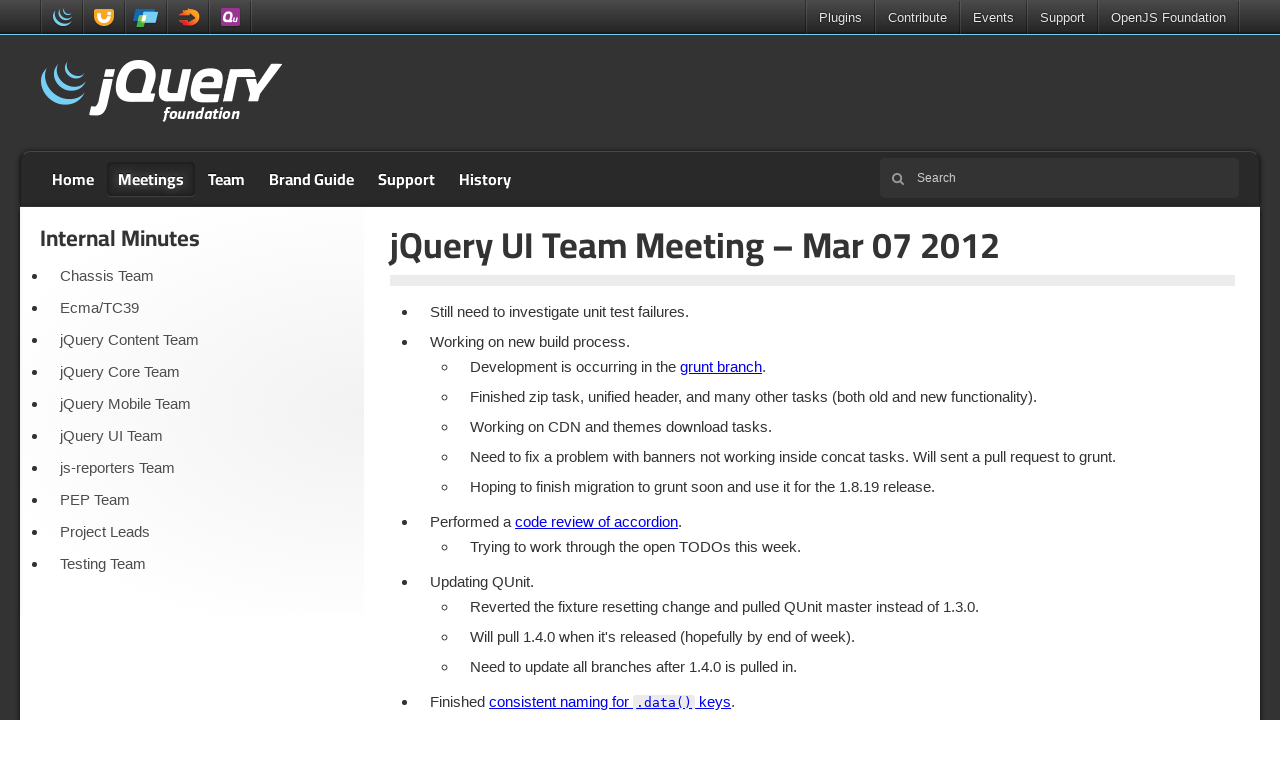

--- FILE ---
content_type: text/html; charset=UTF-8
request_url: https://meetings.jquery.org/2012-03-07-ui/
body_size: 5034
content:
<!doctype html>
<html class="no-js" lang="en-US">
<head>
	<meta charset="utf-8">
	<meta http-equiv="X-UA-Compatible" content="IE=edge">

	<title>jQuery UI Team Meeting &#8211; Mar 07 2012 | jQuery Meetings</title>

	<meta name="author" content="OpenJS Foundation - openjsf.org">
	<meta name="description" content="">
	<meta name="viewport" content="width=device-width">

	<link rel="shortcut icon" href="https://meetings.jquery.org/wp-content/themes/meetings.jquery.org/i/favicon.ico">
	<link rel="stylesheet" href="https://meetings.jquery.org/wp-content/themes/jquery/lib/typesense-minibar/typesense-minibar.css?v=c5fa9b9a">
	<link rel="stylesheet" href="https://meetings.jquery.org/wp-content/themes/jquery/css/base.css?v=b0f611c2">
	<link rel="stylesheet" href="https://meetings.jquery.org/wp-content/themes/meetings.jquery.org/style.css?v=5f7bc18b">

	<script src="https://code.jquery.com/jquery-3.7.1.min.js"></script>
	<script src="https://meetings.jquery.org/wp-content/themes/jquery/js/main.js?v=10baaffd"></script>
<meta name='robots' content='max-image-preview:large' />
<link rel="alternate" title="oEmbed (JSON)" type="application/json+oembed" href="https://meetings.jquery.org/wp-json/oembed/1.0/embed?url=https%3A%2F%2Fmeetings.jquery.org%2F2012-03-07-ui%2F" />
<link rel="alternate" title="oEmbed (XML)" type="text/xml+oembed" href="https://meetings.jquery.org/wp-json/oembed/1.0/embed?url=https%3A%2F%2Fmeetings.jquery.org%2F2012-03-07-ui%2F&#038;format=xml" />
<link rel="https://api.w.org/" href="https://meetings.jquery.org/wp-json/" /><link rel="alternate" title="JSON" type="application/json" href="https://meetings.jquery.org/wp-json/wp/v2/posts/184" /><meta name="generator" content="WordPress 6.9" />
<link rel="canonical" href="https://meetings.jquery.org/2012-03-07-ui/" />
<style id='global-styles-inline-css' type='text/css'>
:root{--wp--preset--aspect-ratio--square: 1;--wp--preset--aspect-ratio--4-3: 4/3;--wp--preset--aspect-ratio--3-4: 3/4;--wp--preset--aspect-ratio--3-2: 3/2;--wp--preset--aspect-ratio--2-3: 2/3;--wp--preset--aspect-ratio--16-9: 16/9;--wp--preset--aspect-ratio--9-16: 9/16;--wp--preset--color--black: #000000;--wp--preset--color--cyan-bluish-gray: #abb8c3;--wp--preset--color--white: #ffffff;--wp--preset--color--pale-pink: #f78da7;--wp--preset--color--vivid-red: #cf2e2e;--wp--preset--color--luminous-vivid-orange: #ff6900;--wp--preset--color--luminous-vivid-amber: #fcb900;--wp--preset--color--light-green-cyan: #7bdcb5;--wp--preset--color--vivid-green-cyan: #00d084;--wp--preset--color--pale-cyan-blue: #8ed1fc;--wp--preset--color--vivid-cyan-blue: #0693e3;--wp--preset--color--vivid-purple: #9b51e0;--wp--preset--gradient--vivid-cyan-blue-to-vivid-purple: linear-gradient(135deg,rgb(6,147,227) 0%,rgb(155,81,224) 100%);--wp--preset--gradient--light-green-cyan-to-vivid-green-cyan: linear-gradient(135deg,rgb(122,220,180) 0%,rgb(0,208,130) 100%);--wp--preset--gradient--luminous-vivid-amber-to-luminous-vivid-orange: linear-gradient(135deg,rgb(252,185,0) 0%,rgb(255,105,0) 100%);--wp--preset--gradient--luminous-vivid-orange-to-vivid-red: linear-gradient(135deg,rgb(255,105,0) 0%,rgb(207,46,46) 100%);--wp--preset--gradient--very-light-gray-to-cyan-bluish-gray: linear-gradient(135deg,rgb(238,238,238) 0%,rgb(169,184,195) 100%);--wp--preset--gradient--cool-to-warm-spectrum: linear-gradient(135deg,rgb(74,234,220) 0%,rgb(151,120,209) 20%,rgb(207,42,186) 40%,rgb(238,44,130) 60%,rgb(251,105,98) 80%,rgb(254,248,76) 100%);--wp--preset--gradient--blush-light-purple: linear-gradient(135deg,rgb(255,206,236) 0%,rgb(152,150,240) 100%);--wp--preset--gradient--blush-bordeaux: linear-gradient(135deg,rgb(254,205,165) 0%,rgb(254,45,45) 50%,rgb(107,0,62) 100%);--wp--preset--gradient--luminous-dusk: linear-gradient(135deg,rgb(255,203,112) 0%,rgb(199,81,192) 50%,rgb(65,88,208) 100%);--wp--preset--gradient--pale-ocean: linear-gradient(135deg,rgb(255,245,203) 0%,rgb(182,227,212) 50%,rgb(51,167,181) 100%);--wp--preset--gradient--electric-grass: linear-gradient(135deg,rgb(202,248,128) 0%,rgb(113,206,126) 100%);--wp--preset--gradient--midnight: linear-gradient(135deg,rgb(2,3,129) 0%,rgb(40,116,252) 100%);--wp--preset--font-size--small: 13px;--wp--preset--font-size--medium: 20px;--wp--preset--font-size--large: 36px;--wp--preset--font-size--x-large: 42px;--wp--preset--spacing--20: 0.44rem;--wp--preset--spacing--30: 0.67rem;--wp--preset--spacing--40: 1rem;--wp--preset--spacing--50: 1.5rem;--wp--preset--spacing--60: 2.25rem;--wp--preset--spacing--70: 3.38rem;--wp--preset--spacing--80: 5.06rem;--wp--preset--shadow--natural: 6px 6px 9px rgba(0, 0, 0, 0.2);--wp--preset--shadow--deep: 12px 12px 50px rgba(0, 0, 0, 0.4);--wp--preset--shadow--sharp: 6px 6px 0px rgba(0, 0, 0, 0.2);--wp--preset--shadow--outlined: 6px 6px 0px -3px rgb(255, 255, 255), 6px 6px rgb(0, 0, 0);--wp--preset--shadow--crisp: 6px 6px 0px rgb(0, 0, 0);}:where(.is-layout-flex){gap: 0.5em;}:where(.is-layout-grid){gap: 0.5em;}body .is-layout-flex{display: flex;}.is-layout-flex{flex-wrap: wrap;align-items: center;}.is-layout-flex > :is(*, div){margin: 0;}body .is-layout-grid{display: grid;}.is-layout-grid > :is(*, div){margin: 0;}:where(.wp-block-columns.is-layout-flex){gap: 2em;}:where(.wp-block-columns.is-layout-grid){gap: 2em;}:where(.wp-block-post-template.is-layout-flex){gap: 1.25em;}:where(.wp-block-post-template.is-layout-grid){gap: 1.25em;}.has-black-color{color: var(--wp--preset--color--black) !important;}.has-cyan-bluish-gray-color{color: var(--wp--preset--color--cyan-bluish-gray) !important;}.has-white-color{color: var(--wp--preset--color--white) !important;}.has-pale-pink-color{color: var(--wp--preset--color--pale-pink) !important;}.has-vivid-red-color{color: var(--wp--preset--color--vivid-red) !important;}.has-luminous-vivid-orange-color{color: var(--wp--preset--color--luminous-vivid-orange) !important;}.has-luminous-vivid-amber-color{color: var(--wp--preset--color--luminous-vivid-amber) !important;}.has-light-green-cyan-color{color: var(--wp--preset--color--light-green-cyan) !important;}.has-vivid-green-cyan-color{color: var(--wp--preset--color--vivid-green-cyan) !important;}.has-pale-cyan-blue-color{color: var(--wp--preset--color--pale-cyan-blue) !important;}.has-vivid-cyan-blue-color{color: var(--wp--preset--color--vivid-cyan-blue) !important;}.has-vivid-purple-color{color: var(--wp--preset--color--vivid-purple) !important;}.has-black-background-color{background-color: var(--wp--preset--color--black) !important;}.has-cyan-bluish-gray-background-color{background-color: var(--wp--preset--color--cyan-bluish-gray) !important;}.has-white-background-color{background-color: var(--wp--preset--color--white) !important;}.has-pale-pink-background-color{background-color: var(--wp--preset--color--pale-pink) !important;}.has-vivid-red-background-color{background-color: var(--wp--preset--color--vivid-red) !important;}.has-luminous-vivid-orange-background-color{background-color: var(--wp--preset--color--luminous-vivid-orange) !important;}.has-luminous-vivid-amber-background-color{background-color: var(--wp--preset--color--luminous-vivid-amber) !important;}.has-light-green-cyan-background-color{background-color: var(--wp--preset--color--light-green-cyan) !important;}.has-vivid-green-cyan-background-color{background-color: var(--wp--preset--color--vivid-green-cyan) !important;}.has-pale-cyan-blue-background-color{background-color: var(--wp--preset--color--pale-cyan-blue) !important;}.has-vivid-cyan-blue-background-color{background-color: var(--wp--preset--color--vivid-cyan-blue) !important;}.has-vivid-purple-background-color{background-color: var(--wp--preset--color--vivid-purple) !important;}.has-black-border-color{border-color: var(--wp--preset--color--black) !important;}.has-cyan-bluish-gray-border-color{border-color: var(--wp--preset--color--cyan-bluish-gray) !important;}.has-white-border-color{border-color: var(--wp--preset--color--white) !important;}.has-pale-pink-border-color{border-color: var(--wp--preset--color--pale-pink) !important;}.has-vivid-red-border-color{border-color: var(--wp--preset--color--vivid-red) !important;}.has-luminous-vivid-orange-border-color{border-color: var(--wp--preset--color--luminous-vivid-orange) !important;}.has-luminous-vivid-amber-border-color{border-color: var(--wp--preset--color--luminous-vivid-amber) !important;}.has-light-green-cyan-border-color{border-color: var(--wp--preset--color--light-green-cyan) !important;}.has-vivid-green-cyan-border-color{border-color: var(--wp--preset--color--vivid-green-cyan) !important;}.has-pale-cyan-blue-border-color{border-color: var(--wp--preset--color--pale-cyan-blue) !important;}.has-vivid-cyan-blue-border-color{border-color: var(--wp--preset--color--vivid-cyan-blue) !important;}.has-vivid-purple-border-color{border-color: var(--wp--preset--color--vivid-purple) !important;}.has-vivid-cyan-blue-to-vivid-purple-gradient-background{background: var(--wp--preset--gradient--vivid-cyan-blue-to-vivid-purple) !important;}.has-light-green-cyan-to-vivid-green-cyan-gradient-background{background: var(--wp--preset--gradient--light-green-cyan-to-vivid-green-cyan) !important;}.has-luminous-vivid-amber-to-luminous-vivid-orange-gradient-background{background: var(--wp--preset--gradient--luminous-vivid-amber-to-luminous-vivid-orange) !important;}.has-luminous-vivid-orange-to-vivid-red-gradient-background{background: var(--wp--preset--gradient--luminous-vivid-orange-to-vivid-red) !important;}.has-very-light-gray-to-cyan-bluish-gray-gradient-background{background: var(--wp--preset--gradient--very-light-gray-to-cyan-bluish-gray) !important;}.has-cool-to-warm-spectrum-gradient-background{background: var(--wp--preset--gradient--cool-to-warm-spectrum) !important;}.has-blush-light-purple-gradient-background{background: var(--wp--preset--gradient--blush-light-purple) !important;}.has-blush-bordeaux-gradient-background{background: var(--wp--preset--gradient--blush-bordeaux) !important;}.has-luminous-dusk-gradient-background{background: var(--wp--preset--gradient--luminous-dusk) !important;}.has-pale-ocean-gradient-background{background: var(--wp--preset--gradient--pale-ocean) !important;}.has-electric-grass-gradient-background{background: var(--wp--preset--gradient--electric-grass) !important;}.has-midnight-gradient-background{background: var(--wp--preset--gradient--midnight) !important;}.has-small-font-size{font-size: var(--wp--preset--font-size--small) !important;}.has-medium-font-size{font-size: var(--wp--preset--font-size--medium) !important;}.has-large-font-size{font-size: var(--wp--preset--font-size--large) !important;}.has-x-large-font-size{font-size: var(--wp--preset--font-size--x-large) !important;}
/*# sourceURL=global-styles-inline-css */
</style>
</head>
<body class="jquery-foundation wp-singular post-template-default single single-post postid-184 single-format-standard wp-theme-jquery wp-child-theme-meetingsjqueryorg single-author singular">


<header>
	<section id="global-nav">
		<nav>
			<div class="constrain">
				<ul class="projects">
					<li class="project jquery"><a href="https://jquery.com/" title="jQuery">jQuery</a></li>
					<li class="project jquery-ui"><a href="https://jqueryui.com/" title="jQuery UI">jQuery UI</a></li>
					<li class="project jquery-mobile"><a href="https://jquerymobile.com/" title="jQuery Mobile">jQuery Mobile</a></li>
					<li class="project sizzlejs"><a href="https://sizzlejs.com/" title="Sizzle">Sizzle</a></li>
					<li class="project qunitjs"><a href="https://qunitjs.com/" title="QUnit">QUnit</a></li>
				</ul>
				<ul class="links">
					<li><a href="https://plugins.jquery.com/">Plugins</a></li>
					<li class="dropdown"><a href="https://contribute.jquery.org/">Contribute</a>
						<ul>
							<li><a href="https://cla.openjsf.org/">CLA</a></li>
							<li><a href="https://contribute.jquery.org/style-guide/">Style Guides</a></li>
							<li><a href="https://contribute.jquery.org/triage/">Bug Triage</a></li>
							<li><a href="https://contribute.jquery.org/code/">Code</a></li>
							<li><a href="https://contribute.jquery.org/documentation/">Documentation</a></li>
							<li><a href="https://contribute.jquery.org/web-sites/">Web Sites</a></li>
						</ul>
					</li>
					<li class="dropdown"><a href="https://events.jquery.org/">Events</a>
						<ul class="wide">
						</ul>
					</li>
					<li class="dropdown"><a href="https://jquery.com/support/">Support</a>
						<ul>
							<li><a href="https://learn.jquery.com/">Learning Center</a></li>
							<li><a href="https://jquery.com/support/">Chat</a></li>
							<li><a href="https://stackoverflow.com/tags/jquery/info">Stack Overflow</a></li>
							<li><a href="https://contribute.jquery.org/bug-reports/">Report a bug</a></li>
						</ul>
					</li>
					<li class="dropdown"><a href="https://openjsf.org/">OpenJS Foundation</a>
						<ul>
							<li><a href="https://openjsf.org/join">Join</a></li>
							<li><a href="https://openjsf.org/members">Members</a></li>
							<li><a href="https://jquery.com/team">jQuery Team</a></li>
							<li><a href="https://openjsf.org/governance">Governance</a></li>
							<li><a href="https://code-of-conduct.openjsf.org/">Conduct</a></li>
							<li><a href="https://openjsf.org/projects">Projects</a></li>
						</ul>
					</li>
				</ul>
			</div>
		</nav>
	</section>
</header>

<div id="container">
	<div id="logo-events" class="constrain clearfix">
		<h2 class="logo"><a href="/" title="jQuery Meetings">jQuery Meetings</a></h2>

		<aside id="broadcast"></aside>
	</div>

	<nav id="main" class="constrain clearfix">
		<div class="menu-top-container">
	<button hidden id="menu-trigger" class="button menu-trigger" aria-expanded="false" aria-haspopup="menu">Navigation</button>
	<ul id="menu-top" class="menu" role="menu" aria-labelledby="menu-trigger">
<li class="menu-item"><a href="https://jquery.org/">Home</a></li>
<li class="menu-item current"><a href="https://meetings.jquery.org/">Meetings</a></li>
<li class="menu-item"><a href="https://jquery.org/team/">Team</a></li>
<li class="menu-item"><a href="https://brand.jquery.org/">Brand Guide</a></li>
<li class="menu-item"><a href="https://jquery.org/support/">Support</a></li>
<li class="menu-item"><a href="https://jquery.org/history/">History</a></li>
	</ul>
</div>

		<typesense-minibar>
	<form role="search" class="searchform" action="https://meetings.jquery.org/" method="get">
	<input type="search" name="s" aria-label="Search jQuery Meetings" value="" placeholder="Search" autocomplete="off">
	<button type="submit" class="visuallyhidden"></button>
</form>
</typesense-minibar>
	</nav>

	<div id="content-wrapper" class="clearfix row">

<div class="content-right twelve columns">
	<div id="content">

				
					
<article id="post-184" class="post-184 post type-post status-publish format-standard hentry category-ui">
	<header class="entry-header">
		<h1 class="entry-title">jQuery UI Team Meeting &#8211; Mar 07 2012</h1>
		<hr>
	</header><!-- .entry-header -->

	<div class="entry-content">
		<ul>
<li>Still need to investigate unit test failures.</li>
<li>Working on new build process.<ul>
<li>Development is occurring in the <a href="https://github.com/jquery/jquery-ui/tree/grunt">grunt branch</a>.</li>
<li>Finished zip task, unified header, and many other tasks (both old and new functionality).</li>
<li>Working on CDN and themes download tasks.</li>
<li>Need to fix a problem with banners not working inside concat tasks. Will sent a pull request to grunt.</li>
<li>Hoping to finish migration to grunt soon and use it for the 1.8.19 release.</li>
</ul>
</li>
<li>Performed a <a href="https://github.com/jquery/jquery-ui/commit/374661a2ffaaef93f2b679826bc69c0b214b5310">code review of accordion</a>.<ul>
<li>Trying to work through the open TODOs this week.</li>
</ul>
</li>
<li>Updating QUnit.<ul>
<li>Reverted the fixture resetting change and pulled QUnit master instead of 1.3.0.</li>
<li>Will pull 1.4.0 when it's released (hopefully by end of week).</li>
<li>Need to update all branches after 1.4.0 is pulled in.</li>
</ul>
</li>
<li>Finished <a href="http://bugs.jqueryui.com/ticket/7810">consistent naming for <code>.data()</code> keys</a>.<ul>
<li>Limited scope to plugins that are not being rewritten.</li>
</ul>
</li>
</ul>			</div><!-- .entry-content -->

</article><!-- #post-184 -->

					<hr>

				
	</div>

	<div id="sidebar" class="widget-area" role="complementary">
	<aside id="categories" class="widget">
		<h2>Internal Minutes</h2>
		<ul>
				<li class="cat-item cat-item-2"><a href="https://meetings.jquery.org/category/chassis/">Chassis Team</a>
</li>
	<li class="cat-item cat-item-5"><a href="https://meetings.jquery.org/category/tc39/">Ecma/TC39</a>
</li>
	<li class="cat-item cat-item-3"><a href="https://meetings.jquery.org/category/content/">jQuery Content Team</a>
</li>
	<li class="cat-item cat-item-4"><a href="https://meetings.jquery.org/category/core/">jQuery Core Team</a>
</li>
	<li class="cat-item cat-item-6"><a href="https://meetings.jquery.org/category/mobile/">jQuery Mobile Team</a>
</li>
	<li class="cat-item cat-item-11 current-cat"><a aria-current="page" href="https://meetings.jquery.org/category/ui/">jQuery UI Team</a>
</li>
	<li class="cat-item cat-item-7"><a href="https://meetings.jquery.org/category/js-reporters/">js-reporters Team</a>
</li>
	<li class="cat-item cat-item-8"><a href="https://meetings.jquery.org/category/pep/">PEP Team</a>
</li>
	<li class="cat-item cat-item-9"><a href="https://meetings.jquery.org/category/project-leads/">Project Leads</a>
</li>
	<li class="cat-item cat-item-10"><a href="https://meetings.jquery.org/category/testing/">Testing Team</a>
</li>
		</ul>
	</aside>
</div>
</div>

	</div>
</div>

<footer class="clearfix simple">
	<div class="constrain">
		<div class="row">
			<div class="six columns centered">
				<h3><span>Books</span></h3>
				<ul class="books">
					<li>
						<a href="https://www.packtpub.com/en-us/product/learning-jquery-fourth-edition-9781782163152">
							<img src="https://meetings.jquery.org/wp-content/themes/jquery/content/books/learning-jquery-4th-ed.jpg" alt="Learning jQuery 4th Edition by Karl Swedberg and Jonathan Chaffer" width="92" height="114" loading="lazy">
							Learning jQuery Fourth Edition
							<cite>Karl Swedberg and Jonathan Chaffer</cite>
						</a>
					</li>
					<li>
						<a href="https://www.manning.com/books/jquery-in-action-third-edition">
							<img src="https://meetings.jquery.org/wp-content/themes/jquery/content/books/jquery-in-action.jpg" alt="jQuery in Action by Bear Bibeault, Yehuda Katz, and Aurelio De Rosa" width="92" height="114" loading="lazy">
							jQuery in Action
							<cite>Bear Bibeault, Yehuda Katz, and Aurelio De Rosa</cite>
						</a>
					</li>
					<li>
						<a href="https://www.syncfusion.com/ebooks/jquery">
							<img src="https://meetings.jquery.org/wp-content/themes/jquery/content/books/jquery-succinctly.jpg" alt="jQuery Succinctly by Cody Lindley" width="92" height="114" loading="lazy">
							jQuery Succinctly
							<cite>Cody Lindley</cite>
						</a>
					</li>
				</ul>
			</div>
		</div>

		
<div id="legal" class="legal">
	<ul class="footer-site-links">
			<li><a class="icon-pencil" href="https://learn.jquery.com/">Learning Center</a></li>
			<li><a class="icon-comments" href="https://jquery.com/support/">Chat</a></li>
			<li><a class="icon-twitter" href="https://twitter.com/jquery">Twitter</a></li>
			<li><a class="icon-github" href="https://github.com/jquery">GitHub</a></li>
	</ul>
	<p class="copyright">
		Copyright 2026 <a href="https://openjsf.org/">OpenJS Foundation</a> and jQuery contributors. All rights reserved. See <a href="https://jquery.com/license/">jQuery License</a> for more information. The <a href="https://openjsf.org/">OpenJS Foundation</a> has registered trademarks and uses trademarks. For a list of trademarks of the <a href="https://openjsf.org/">OpenJS Foundation</a>, please see our <a href="https://trademark-policy.openjsf.org/">Trademark Policy</a> and <a href="https://trademark-list.openjsf.org/">Trademark List</a>. Trademarks and logos not indicated on the <a href="https://trademark-list.openjsf.org/">list of OpenJS Foundation trademarks</a> are trademarks™ or registered® trademarks of their respective holders. Use of them does not imply any affiliation with or endorsement by them. OpenJS Foundation <a href="https://terms-of-use.openjsf.org/">Terms of Use</a>, <a href="https://privacy-policy.openjsf.org/">Privacy</a>, and <a href="https://www.linuxfoundation.org/cookies">Cookie</a> Policies also apply.
	</p>
	<p><a href="https://www.digitalocean.com" class="do-link">Web hosting by Digital Ocean</a> | <a href="https://www.fastly.com/">CDN by Fastly</a> | <a href="https://wordpress.org/" class="wp-link">Powered by WordPress</a></p>
</div>

	</div>
</footer>

<script type="speculationrules">
{"prefetch":[{"source":"document","where":{"and":[{"href_matches":"/*"},{"not":{"href_matches":["/wp-*.php","/wp-admin/*","/wp-content/uploads/*","/wp-content/*","/wp-content/plugins/*","/wp-content/themes/meetings.jquery.org/*","/wp-content/themes/jquery/*","/*\\?(.+)"]}},{"not":{"selector_matches":"a[rel~=\"nofollow\"]"}},{"not":{"selector_matches":".no-prefetch, .no-prefetch a"}}]},"eagerness":"conservative"}]}
</script>
</body>
</html>


--- FILE ---
content_type: text/css
request_url: https://meetings.jquery.org/wp-content/themes/jquery/lib/typesense-minibar/typesense-minibar.css?v=c5fa9b9a
body_size: 3897
content:
/*! https://github.com/jquery/typesense-minibar 1.3.4 */
.tsmb-form,
typesense-minibar {
  --tsmb-size-edge: 1px;
  --tsmb-size-radius: 3px;
  --tsmb-size-highlight: 2px;
  --tsmb-size-base: 1rem;
  --tsmb-size-sm: 0.8rem;
  --tsmb-size-half: calc(var(--tsmb-size-sm)/2);
  --tsmb-size-input: calc(var(--tsmb-size-base) * 1.2);
  --tsmb-size-listbox-right: auto;
  --tsmb-size-listbox-width: calc(min(30rem, 60vw));
  --tsmb-size-listbox-max-height: 70vh;

  --tsmb-color-base-background: #fff;
  --tsmb-color-base30: #333;
  --tsmb-color-base50: #63676d;
  --tsmb-color-base90: #cdcdcd;
  --tsmb-color-focus-background: #fff;
  --tsmb-color-focus30: #333;
  --tsmb-color-focus50: #63676d;
  --tsmb-color-focus90: #cdcdcd;

  --tsmb-color-primary30: #390f39;
  --tsmb-color-primary50: #9c3493;
  --tsmb-color-primary90: #fbdbfb;

  max-width: 100%;
}

.tsmb-form,
typesense-minibar form {
  position: relative;
  width: 20rem;
  max-width: 100%;
  padding: 0;
  color: var(--tsmb-color-base30);
}

.tsmb-form input[type=search],
typesense-minibar input[type=search] {
  box-sizing: border-box;
  -webkit-appearance: none;
  -moz-appearance: none;
  appearance: none;
  color: inherit;
  background: var(--tsmb-color-base-background);
  padding: var(--tsmb-size-sm) var(--tsmb-size-sm) var(--tsmb-size-sm) calc(var(--tsmb-size-base) + var(--tsmb-size-sm) + var(--tsmb-size-sm));
  border: var(--tsmb-size-edge) solid var(--tsmb-color-base90);
  border-radius: var(--tsmb-size-radius);
  font-size: var(--tsmb-size-base);
  width: 100%;
  line-height: var(--tsmb-size-input);
}

.tsmb-form input[type=search]::placeholder,
typesense-minibar input[type=search]::placeholder {
  color: var(--tsmb-color-base50);
  opacity: 1;
}

.tsmb-form:focus-within,
typesense-minibar form:focus-within {
  color: var(--tsmb-color-focus30);
}

.tsmb-form:focus-within input[type=search],
typesense-minibar:focus-within input[type=search] {
  background: var(--tsmb-color-focus-background);
}

.tsmb-form:focus-within input[type=search]::placeholder,
typesense-minibar:focus-within input[type=search]::placeholder {
  color: var(--tsmb-color-focus50);
}

.tsmb-form input[type=search]::-webkit-search-decoration,
.tsmb-form input[type=search]::-webkit-search-cancel-button,
.tsmb-form input[type=search]::-webkit-search-results-button,
.tsmb-form input[type=search]::-webkit-search-results-decoration,
typesense-minibar input[type=search]::-webkit-search-decoration,
typesense-minibar input[type=search]::-webkit-search-cancel-button,
typesense-minibar input[type=search]::-webkit-search-results-button,
typesense-minibar input[type=search]::-webkit-search-results-decoration {
  display: none;
}

.tsmb-form::before,
typesense-minibar form::before {
  content: '';
  background: url("data:image/svg+xml,<svg xmlns='http://www.w3.org/2000/svg' viewBox='654 -372 1664 1664' width='20' height='20'><path d='M1806,332c0-123.3-43.8-228.8-131.5-316.5C1586.8-72.2,1481.3-116,1358-116s-228.8,43.8-316.5,131.5 C953.8,103.2,910,208.7,910,332s43.8,228.8,131.5,316.5C1129.2,736.2,1234.7,780,1358,780s228.8-43.8,316.5-131.5 C1762.2,560.8,1806,455.3,1806,332z M2318,1164c0,34.7-12.7,64.7-38,90s-55.3,38-90,38c-36,0-66-12.7-90-38l-343-342 c-119.3,82.7-252.3,124-399,124c-95.3,0-186.5-18.5-273.5-55.5s-162-87-225-150s-113-138-150-225S654,427.3,654,332 s18.5-186.5,55.5-273.5s87-162,150-225s138-113,225-150S1262.7-372,1358-372s186.5,18.5,273.5,55.5s162,87,225,150s113,138,150,225 S2062,236.7,2062,332c0,146.7-41.3,279.7-124,399l343,343C2305.7,1098.7,2318,1128.7,2318,1164z'/></svg>") 0 50% / contain no-repeat;
  position: absolute;
  top: calc(var(--tsmb-size-edge) + var(--tsmb-size-sm));
  left: var(--tsmb-size-sm);
  width: var(--tsmb-size-base);
  height: var(--tsmb-size-input);
  opacity: 0.5;
}

/* js only */
.tsmb-form--open input[type=search],
.tsmb-form--slash input[type=search] {
  padding-right: calc(var(--tsmb-size-sm) + var(--tsmb-size-base) + var(--tsmb-size-base));
}

.tsmb-icon-close {
  box-sizing: border-box;
  position: absolute;
  top: calc(var(--tsmb-size-edge) + var(--tsmb-size-sm) + (var(--tsmb-size-input)/2) - (var(--tsmb-size-base)/2));
  right: var(--tsmb-size-base);
  width: var(--tsmb-size-base);
  height: var(--tsmb-size-base);

  stroke: currentColor;
  border: 1px solid currentColor;
  border-radius: 50%;
  cursor: pointer;
}

form:not(.tsmb-form--open) .tsmb-icon-close {
  display: none;
}

.tsmb-form--slash:not(.tsmb-form--open):not(:focus-within)::after {
  content: '/';
  display: inline-block;
  position: absolute;
  top: calc(50% - (var(--tsmb-size-input) + var(--tsmb-size-sm)/2)/2);
  right: var(--tsmb-size-sm);
  width: calc(var(--tsmb-size-input) + var(--tsmb-size-sm)/2);
  height: calc(var(--tsmb-size-input) + var(--tsmb-size-sm)/2);

  font-size: var(--tsmb-size-base);
  line-height: calc(var(--tsmb-size-input) + var(--tsmb-size-sm)/2);
  text-align: center;

  background: var(--tsmb-color-base-background);
  border: var(--tsmb-size-edge) solid var(--tsmb-color-base90);
  border-radius: var(--tsmb-size-radius);
  color: var(--tsmb-color-base90);
}

.tsmb-form [role=listbox],
typesense-minibar [role=listbox] {
  position: absolute;
  z-index: 10;
  right: var(--tsmb-size-listbox-right);
  background: var(--tsmb-color-focus-background);
  color: var(--tsmb-color-focus30);
  margin-top: var(--tsmb-size-half);
  min-width: 100%;
  width: var(--tsmb-size-listbox-width);
  max-height: var(--tsmb-size-listbox-max-height);
  overflow: auto;
  border: var(--tsmb-size-edge) solid var(--tsmb-color-focus90);
  border-radius: var(--tsmb-size-radius);
  box-shadow: 0 var(--tsmb-size-sm) 20px rgba(0,0,0,0.12);
}

.tsmb-suggestion_group {
  margin: var(--tsmb-size-sm) var(--tsmb-size-base) 0 var(--tsmb-size-base);
  border-bottom: var(--tsmb-size-edge) solid var(--tsmb-color-focus90);
}

.tsmb-form [role=option] a,
typesense-minibar [role=option] a {
  display: block;
  padding: var(--tsmb-size-base);
  text-decoration: none;
  border-left: var(--tsmb-size-highlight) solid transparent;
}

.tsmb-form:not([data-group=true]) [role=option]:not(:first-child) a,
typesense-minibar:not([data-group=true]) [role=option]:not(:first-child) a {
  border-top: var(--tsmb-size-edge) solid var(--tsmb-color-focus90);
}

.tsmb-form[data-group=true] [role=option] a,
typesense-minibar[data-group=true] [role=option] a {
  margin: 0 var(--tsmb-size-base);
  padding: var(--tsmb-size-sm);
}

.tsmb-form [role=option] a:hover,
.tsmb-form [role=option][aria-selected=true] a,
typesense-minibar [role=option] a:hover,
typesense-minibar [role=option][aria-selected=true] a {
  background: var(--tsmb-color-primary90);
  border-left-color: var(--tsmb-color-primary50);
}

.tsmb-form [role=option] mark,
typesense-minibar [role=option] mark {
  background: none;
  color: inherit;
  font-style: normal;
  font-weight: bold;
}

.tsmb-suggestion_group,
.tsmb-suggestion_title,
.tsmb-suggestion_content {
  white-space: nowrap;
  overflow: hidden;
  text-overflow: ellipsis;
}

.tsmb-suggestion_title {
  color: var(--tsmb-color-primary30);
}
.tsmb-form[data-group=true] .tsmb-suggestion_title,
typesense-minibar[data-group=true] .tsmb-suggestion_title {
  font-weight: bold;
  font-size: var(--tsmb-size-sm);
}

.tsmb-suggestion_content {
  font-size: var(--tsmb-size-sm);
  color: var(--tsmb-color-focus50);
}

.tsmb-empty {
  padding: var(--tsmb-size-base);
}

.tsmb-foot,
.tsmb-foot:hover {
  display: block;
  text-align: right;
  font-size: var(--tsmb-size-sm);
  line-height: 18px;
  padding: var(--tsmb-size-half) var(--tsmb-size-sm);
  box-shadow: 0 0 10px rgba(0,0,0,0.12);
  text-decoration: none;
}

.tsmb-foot::before {
  content: 'Search by';
  color: var(--tsmb-color-focus50);
}

.tsmb-foot::after {
  content: ' Typesense';
  color: #0300b0;
}
/*! https://github.com/jquery/typesense-minibar 1.3.4 */
.tsmb-foot::after {
  content: "";
  display: inline-block;
  vertical-align: top;
  width: 88px;
  height: 18px;
  background: url("data:image/svg+xml,<svg xmlns='http://www.w3.org/2000/svg' viewBox='0 0 80 18' width='80' height='18'><g fill='%230300b0'><path d='m4.82 5.16c.03534.18.05.354.05.522 0 .156-.01766.32-.053.50l-2.24-.018v6.04c0 .504.22.756.68.756h1.34c.08246.20.12368.40.12368.61s-.01177.33-.03533.37c-.54184.07-1.10.108-1.67.108-1.14 0-1.71-.498-1.71-1.49v-6.40l-1.25.018c-.0353374-.18-.0530061-.348-.0530061-.504 0-.168.01-.342.05-.522l1.25.018v-1.89c0-.324.04-.552.14-.684.09-.144.27-.216.54-.216h.47706l.10601.10v2.7z'></path><path d='m13.37 5.25-2.42 8.44c-.4476 1.54-.9247 2.64-1.43 3.27s-1.26.954-2.27.954c-.51828 0-.99534-.078-1.43-.234-.03533-.336.05-.66.28-.972.36.132.75.198 1.16.198.62 0 1.10-.216 1.43-.648.32-.432.63-1.10.90111-2.01l.053-.18c-.30625-.024-.54184-.096-.70674-.216-.15313-.12-.2827-.342-.38872-.666l-2.47-7.92c.36516-.156.62-.234.77-.234.34 0 .57129.21.68.63l1.39 4.51c.04711.14.31803 1.08.81 2.80.02356.08.08245.12.17668.12l2.15-7.95c.1531-.048.35-.072.60-.072.25 0 .4771.03.6537.10z'></path><path d='m16.76 13.41v3.56c0 .324-.0471.55-.1414.68-.0942.14-.2827.21-.5653.21h-.4771l-.106-.108v-12.54l.106-.108h.4594c.2827 0 .4711.07.5654.23.106.14.159.38.159.72v.09c.7067-.804 1.54-1.20 2.52-1.20 1.00 0 1.75.414 2.26 1.24.5065.81.7598 1.95.75 3.40 0 .708-.0943 1.34-.2827 1.90-.1767.56-.4182 1.04-.7244 1.44-.2945.38-.6361.68-1.02.9-.3887.20-.7892.30-1.20.306-.8128 0-1.58-.246-2.31-.738zm0-5.85v4.62c.7185.54 1.39.81 2.03.81s1.16-.288 1.57-.864.61-1.44.6184-2.61c0-.576-.053-1.07-.159-1.49-.0942-.432-.2238-.786-.3887-1.06-.1649-.288-.3593-.498-.5831-.63-.212-.144-.4417-.216-.6891-.216-.4711 0-.9187.12-1.34.378-.424.25-.7774.60-1.06 1.06z'></path><path d='m31.26 9.99h-5.47c.0589 2.04.81 3.06 2.27 3.06.80 0 1.65-.252 2.56-.756.25.24.41.546.47.918-.9659.67-2.04 1.00-3.25 1.00-.6125 0-1.13-.114-1.57-.342-.4359-.24-.7951-.564-1.07-.972-.271-.42-.4712-.912-.6008-1.47-.1295-.564-.1943-1.18-.1943-1.85 0-.684.07-1.30.2297-1.87.1649-.564.40-1.05.70-1.45.3063-.408.67-.726 1.09-.954.43-.228.93-.342 1.48-.342.54 0 1.02.102 1.44.306.43.192.79.462 1.07.81.29.336.51.744.67 1.22.1531.46.2297.97.2297 1.51 0 .216-.0118.42-.0354.63-.0117.19-.0294.37-.053.55zm-5.47-1.02h4.24v-.234c0-.828-.1708-1.49-.5124-1.99s-.854-.756-1.53-.756c-.6714 0-1.19.27-1.57.81-.3651.54-.5713 1.26-.6184 2.17z'></path><path d='m33.08 13.37c.0117-.264.08-.552.21-.864.14-.324.30-.576.47-.756.93.516 1.74.774 2.45.774.38 0 .7009-.078.93-.234.24-.156.37-.366.37-.63 0-.42-.3181-.756-.9541-1.00l-.9895-.378c-1.48-.552-2.22-1.43-2.22-2.64 0-.432.07-.816.22-1.15.1649-.348.38-.642.67-.882.29-.252.64-.444 1.04-.576s.8481-.198 1.34-.198c.2238 0 .4712.01.7421.05.2827.03.5654.09.84.162.28.06.55.132.81.216s.4829.17.6714.27c0 .3-.0589.61-.1767.93s-.2768.56-.477.72c-.9306-.42-1.73-.63-2.42-.63-.3062 0-.5477.07-.7244.23-.1767.14-.265.33-.265.57 0 .372.29.666.88.882l1.07.396c.7775.27 1.35.654 1.73 1.13.3769.48.56 1.03.5654 1.67 0 .852-.3122 1.53-.9365 2.05-.6243.50-1.51.756-2.68.756-1.14 0-2.21-.294-3.21-.882z'></path><path d='m48.56 10.29h-4.87c.0353.66.18 1.18.4417 1.56.2709.37.7362.55 1.39.558.68 0 1.46-.204 2.35-.612.34.36.55.834.65 1.42-.9423.68-2.07 1.02-3.39 1.02-1.24 0-2.19-.39-2.84-1.17-.6361-.792-.9542-1.96-.9542-3.51 0-.72.08-1.36.2474-1.94.1649-.588.40-1.08.7244-1.49.3181-.42.70-.744 1.16-.972.45-.228.98-.342 1.57-.342.60 0 1.13.096 1.59.288.45.18.84.444 1.16.792.31.336.55.738.70 1.20.1649.46.2474.97.2474 1.53 0 .3-.0177.58-.053.86-.0353.26-.0825.52-.1414.79zm-3.41-3.78c-.9188 0-1.41.708-1.48 2.12h2.93v-.216c0-.576-.1178-1.03-.3534-1.38-.2355-.348-.6007-.522-1.09-.522z'></path><path d='m58.25 7.99v3.92c0 .768.12 1.33.3711 1.71-.377.33-.8305.50-1.36.504-.5065 0-.854-.114-1.04-.342-.1884-.24-.2827-.612-.2827-1.11v-4.19c0-.54-.0648-.918-.1943-1.13-.1296-.216-.3711-.324-.7244-.324-.6243 0-1.20.288-1.74.864v6.12c-.1767.03-.3652.06-.5654.07-.1885.01-.3829.01-.5831.01-.2003 0-.4005-.006-.6007-.018-.1885-.012-.3711-.036-.5478-.072v-8.91l.106-.126h.8835c.6596 0 1.07.36 1.23 1.08.85-.756 1.71-1.13 2.56-1.13s1.47.282 1.87.846c.4123.55.6184 1.29.6184 2.23z'></path><path d='m60.10 13.37c.0117-.264.08-.552.21-.864.14-.324.30-.576.47-.756.93.516 1.74.774 2.45.774.38 0 .7008-.078.93-.234.24-.156.37-.366.37-.63 0-.42-.3181-.756-.9541-1.00l-.9895-.378c-1.48-.552-2.22-1.43-2.22-2.64 0-.432.07-.816.22-1.15.165-.348.38-.642.67-.882.29-.252.64-.444 1.04-.576s.8481-.198 1.34-.198c.2238 0 .4712.01.7421.05.2827.03.5654.09.84.162.28.06.55.132.81.216.25.084.48.174.67.27 0 .3-.0589.61-.1767.93s-.2768.56-.4771.72c-.9305-.42-1.73-.63-2.42-.63-.3062 0-.5477.07-.7244.23-.1767.14-.265.33-.265.57 0 .372.29.666.88.882l1.07.396c.7774.27 1.35.654 1.73 1.13.377.48.56 1.03.5655 1.67 0 .852-.3122 1.53-.9365 2.05-.6243.50-1.51.756-2.68.756-1.14 0-2.21-.294-3.21-.882z'></path><path d='m75.58 10.29h-4.87c.0353.66.18 1.18.4417 1.56.2709.37.7362.55 1.39.558.68 0 1.46-.204 2.35-.612.34.36.55.834.65 1.42-.9423.68-2.07 1.02-3.39 1.02-1.24 0-2.19-.39-2.84-1.17-.636-.792-.9541-1.96-.9541-3.51 0-.72.08-1.36.2474-1.94.1649-.588.40-1.08.7244-1.49.318-.42.70-.744 1.16-.972.45-.228.98-.342 1.57-.342.60 0 1.13.096 1.59.288.45.18.84.444 1.16.792.31.336.55.738.70 1.20.1649.46.2474.97.2474 1.53 0 .3-.0177.58-.053.86-.0353.26-.0825.52-.1414.79zm-3.41-3.78c-.9188 0-1.41.708-1.48 2.12h2.93v-.216c0-.576-.1178-1.03-.3534-1.38-.2355-.348-.6007-.522-1.09-.522z'></path><path d='m78.32 16.52v-16.46c.1767-.0360003.37-.0540004.60-.0540004.23 0 .4535.01.6538.05v16.46c-.2003.03-.4182.05-.6538.05-.2238 0-.424-.018-.6007-.054z'></path></g></svg>") 100% 0 / contain no-repeat;
}


--- FILE ---
content_type: text/css
request_url: https://meetings.jquery.org/wp-content/themes/meetings.jquery.org/style.css?v=5f7bc18b
body_size: -202
content:
/*
Theme Name: meetings-jquery-org
Template: jquery
*/

